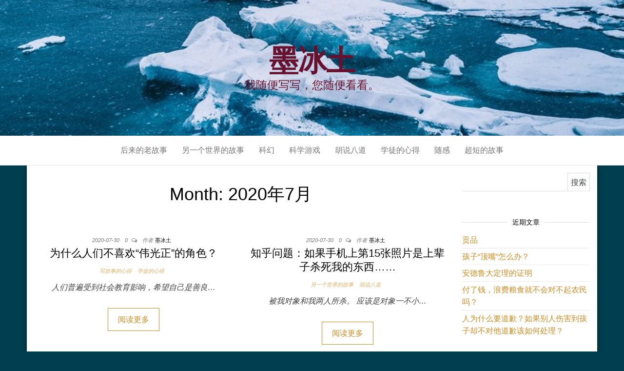

--- FILE ---
content_type: text/html; charset=UTF-8
request_url: https://www.mobingtu.com/2020/07/
body_size: 11646
content:
<!DOCTYPE html>
<html lang="zh-CN">
	<head>
		<meta http-equiv="content-type" content="text/html; charset=UTF-8" />
		<meta http-equiv="X-UA-Compatible" content="IE=edge">
		<meta name="viewport" content="width=device-width, initial-scale=1">
		<link rel="pingback" href="https://www.mobingtu.com/xmlrpc.php" />
		<meta name='robots' content='max-image-preview:large' />
	<style>img:is([sizes="auto" i], [sizes^="auto," i]) { contain-intrinsic-size: 3000px 1500px }</style>
	
	<!-- This site is optimized with the Yoast SEO plugin v14.0.4 - https://yoast.com/wordpress/plugins/seo/ -->
	<title>七月 2020 - 墨冰土</title>
	<meta name="robots" content="noindex, follow" />
	<meta property="og:locale" content="zh_CN" />
	<meta property="og:type" content="website" />
	<meta property="og:title" content="七月 2020 - 墨冰土" />
	<meta property="og:url" content="https://www.mobingtu.com/2020/07/" />
	<meta property="og:site_name" content="墨冰土" />
	<meta name="twitter:card" content="summary_large_image" />
	<script type="application/ld+json" class="yoast-schema-graph">{"@context":"https://schema.org","@graph":[{"@type":["Person","Organization"],"@id":"https://www.mobingtu.com/#/schema/person/942e7abc902db462cf40b3c89ef3ff16","name":"\u58a8\u51b0\u571f","image":{"@type":"ImageObject","@id":"https://www.mobingtu.com/#personlogo","inLanguage":"zh-CN","url":"https://secure.gravatar.com/avatar/10b5cebec97e45595e27693221c0e17fb5a897a4e6b34b8269f456a8f7b908ad?s=96&d=mm&r=g","caption":"\u58a8\u51b0\u571f"},"logo":{"@id":"https://www.mobingtu.com/#personlogo"},"description":"\u6211\u968f\u4fbf\u5199\u5199\uff0c\u60a8\u968f\u4fbf\u770b\u770b\u3002"},{"@type":"WebSite","@id":"https://www.mobingtu.com/#website","url":"https://www.mobingtu.com/","name":"\u58a8\u51b0\u571f\u7684\u535a\u5ba2","description":"\u6211\u968f\u4fbf\u5199\u5199\uff0c\u60a8\u968f\u4fbf\u770b\u770b\u3002","publisher":{"@id":"https://www.mobingtu.com/#/schema/person/942e7abc902db462cf40b3c89ef3ff16"},"potentialAction":[{"@type":"SearchAction","target":"https://www.mobingtu.com/?s={search_term_string}","query-input":"required name=search_term_string"}],"inLanguage":"zh-CN"},{"@type":"CollectionPage","@id":"https://www.mobingtu.com/2020/07/#webpage","url":"https://www.mobingtu.com/2020/07/","name":"\u4e03\u6708 2020 - \u58a8\u51b0\u571f","isPartOf":{"@id":"https://www.mobingtu.com/#website"},"inLanguage":"zh-CN"}]}</script>
	<!-- / Yoast SEO plugin. -->


<link rel="alternate" type="application/rss+xml" title="墨冰土 &raquo; Feed" href="https://www.mobingtu.com/feed/" />
<link rel="alternate" type="application/rss+xml" title="墨冰土 &raquo; 评论Feed" href="https://www.mobingtu.com/comments/feed/" />
<!-- This site uses the Google Analytics by MonsterInsights plugin v7.10.4 - Using Analytics tracking - https://www.monsterinsights.com/ -->
<script type="text/javascript" data-cfasync="false">
	var mi_version         = '7.10.4';
	var mi_track_user      = true;
	var mi_no_track_reason = '';
	
	var disableStr = 'ga-disable-UA-3304957-10';

	/* Function to detect opted out users */
	function __gaTrackerIsOptedOut() {
		return document.cookie.indexOf(disableStr + '=true') > -1;
	}

	/* Disable tracking if the opt-out cookie exists. */
	if ( __gaTrackerIsOptedOut() ) {
		window[disableStr] = true;
	}

	/* Opt-out function */
	function __gaTrackerOptout() {
	  document.cookie = disableStr + '=true; expires=Thu, 31 Dec 2099 23:59:59 UTC; path=/';
	  window[disableStr] = true;
	}
	
	if ( mi_track_user ) {
		(function(i,s,o,g,r,a,m){i['GoogleAnalyticsObject']=r;i[r]=i[r]||function(){
			(i[r].q=i[r].q||[]).push(arguments)},i[r].l=1*new Date();a=s.createElement(o),
			m=s.getElementsByTagName(o)[0];a.async=1;a.src=g;m.parentNode.insertBefore(a,m)
		})(window,document,'script','//www.google-analytics.com/analytics.js','__gaTracker');

		__gaTracker('create', 'UA-3304957-10', 'auto');
		__gaTracker('set', 'forceSSL', true);
		__gaTracker('require', 'displayfeatures');
		__gaTracker('send','pageview');
	} else {
		console.log( "" );
		(function() {
			/* https://developers.google.com/analytics/devguides/collection/analyticsjs/ */
			var noopfn = function() {
				return null;
			};
			var noopnullfn = function() {
				return null;
			};
			var Tracker = function() {
				return null;
			};
			var p = Tracker.prototype;
			p.get = noopfn;
			p.set = noopfn;
			p.send = noopfn;
			var __gaTracker = function() {
				var len = arguments.length;
				if ( len === 0 ) {
					return;
				}
				var f = arguments[len-1];
				if ( typeof f !== 'object' || f === null || typeof f.hitCallback !== 'function' ) {
					console.log( 'Not running function __gaTracker(' + arguments[0] + " ....) because you are not being tracked. " + mi_no_track_reason );
					return;
				}
				try {
					f.hitCallback();
				} catch (ex) {

				}
			};
			__gaTracker.create = function() {
				return new Tracker();
			};
			__gaTracker.getByName = noopnullfn;
			__gaTracker.getAll = function() {
				return [];
			};
			__gaTracker.remove = noopfn;
			window['__gaTracker'] = __gaTracker;
					})();
		}
</script>
<!-- / Google Analytics by MonsterInsights -->
<script type="text/javascript">
/* <![CDATA[ */
window._wpemojiSettings = {"baseUrl":"https:\/\/s.w.org\/images\/core\/emoji\/16.0.1\/72x72\/","ext":".png","svgUrl":"https:\/\/s.w.org\/images\/core\/emoji\/16.0.1\/svg\/","svgExt":".svg","source":{"concatemoji":"https:\/\/www.mobingtu.com\/wp-includes\/js\/wp-emoji-release.min.js?ver=6.8.3"}};
/*! This file is auto-generated */
!function(s,n){var o,i,e;function c(e){try{var t={supportTests:e,timestamp:(new Date).valueOf()};sessionStorage.setItem(o,JSON.stringify(t))}catch(e){}}function p(e,t,n){e.clearRect(0,0,e.canvas.width,e.canvas.height),e.fillText(t,0,0);var t=new Uint32Array(e.getImageData(0,0,e.canvas.width,e.canvas.height).data),a=(e.clearRect(0,0,e.canvas.width,e.canvas.height),e.fillText(n,0,0),new Uint32Array(e.getImageData(0,0,e.canvas.width,e.canvas.height).data));return t.every(function(e,t){return e===a[t]})}function u(e,t){e.clearRect(0,0,e.canvas.width,e.canvas.height),e.fillText(t,0,0);for(var n=e.getImageData(16,16,1,1),a=0;a<n.data.length;a++)if(0!==n.data[a])return!1;return!0}function f(e,t,n,a){switch(t){case"flag":return n(e,"\ud83c\udff3\ufe0f\u200d\u26a7\ufe0f","\ud83c\udff3\ufe0f\u200b\u26a7\ufe0f")?!1:!n(e,"\ud83c\udde8\ud83c\uddf6","\ud83c\udde8\u200b\ud83c\uddf6")&&!n(e,"\ud83c\udff4\udb40\udc67\udb40\udc62\udb40\udc65\udb40\udc6e\udb40\udc67\udb40\udc7f","\ud83c\udff4\u200b\udb40\udc67\u200b\udb40\udc62\u200b\udb40\udc65\u200b\udb40\udc6e\u200b\udb40\udc67\u200b\udb40\udc7f");case"emoji":return!a(e,"\ud83e\udedf")}return!1}function g(e,t,n,a){var r="undefined"!=typeof WorkerGlobalScope&&self instanceof WorkerGlobalScope?new OffscreenCanvas(300,150):s.createElement("canvas"),o=r.getContext("2d",{willReadFrequently:!0}),i=(o.textBaseline="top",o.font="600 32px Arial",{});return e.forEach(function(e){i[e]=t(o,e,n,a)}),i}function t(e){var t=s.createElement("script");t.src=e,t.defer=!0,s.head.appendChild(t)}"undefined"!=typeof Promise&&(o="wpEmojiSettingsSupports",i=["flag","emoji"],n.supports={everything:!0,everythingExceptFlag:!0},e=new Promise(function(e){s.addEventListener("DOMContentLoaded",e,{once:!0})}),new Promise(function(t){var n=function(){try{var e=JSON.parse(sessionStorage.getItem(o));if("object"==typeof e&&"number"==typeof e.timestamp&&(new Date).valueOf()<e.timestamp+604800&&"object"==typeof e.supportTests)return e.supportTests}catch(e){}return null}();if(!n){if("undefined"!=typeof Worker&&"undefined"!=typeof OffscreenCanvas&&"undefined"!=typeof URL&&URL.createObjectURL&&"undefined"!=typeof Blob)try{var e="postMessage("+g.toString()+"("+[JSON.stringify(i),f.toString(),p.toString(),u.toString()].join(",")+"));",a=new Blob([e],{type:"text/javascript"}),r=new Worker(URL.createObjectURL(a),{name:"wpTestEmojiSupports"});return void(r.onmessage=function(e){c(n=e.data),r.terminate(),t(n)})}catch(e){}c(n=g(i,f,p,u))}t(n)}).then(function(e){for(var t in e)n.supports[t]=e[t],n.supports.everything=n.supports.everything&&n.supports[t],"flag"!==t&&(n.supports.everythingExceptFlag=n.supports.everythingExceptFlag&&n.supports[t]);n.supports.everythingExceptFlag=n.supports.everythingExceptFlag&&!n.supports.flag,n.DOMReady=!1,n.readyCallback=function(){n.DOMReady=!0}}).then(function(){return e}).then(function(){var e;n.supports.everything||(n.readyCallback(),(e=n.source||{}).concatemoji?t(e.concatemoji):e.wpemoji&&e.twemoji&&(t(e.twemoji),t(e.wpemoji)))}))}((window,document),window._wpemojiSettings);
/* ]]> */
</script>
<style id='wp-emoji-styles-inline-css' type='text/css'>

	img.wp-smiley, img.emoji {
		display: inline !important;
		border: none !important;
		box-shadow: none !important;
		height: 1em !important;
		width: 1em !important;
		margin: 0 0.07em !important;
		vertical-align: -0.1em !important;
		background: none !important;
		padding: 0 !important;
	}
</style>
<link rel='stylesheet' id='wp-block-library-css' href='https://c0.wp.com/c/6.8.3/wp-includes/css/dist/block-library/style.min.css' type='text/css' media='all' />
<style id='wp-block-library-inline-css' type='text/css'>
.has-text-align-justify{text-align:justify;}
</style>
<style id='classic-theme-styles-inline-css' type='text/css'>
/*! This file is auto-generated */
.wp-block-button__link{color:#fff;background-color:#32373c;border-radius:9999px;box-shadow:none;text-decoration:none;padding:calc(.667em + 2px) calc(1.333em + 2px);font-size:1.125em}.wp-block-file__button{background:#32373c;color:#fff;text-decoration:none}
</style>
<style id='global-styles-inline-css' type='text/css'>
:root{--wp--preset--aspect-ratio--square: 1;--wp--preset--aspect-ratio--4-3: 4/3;--wp--preset--aspect-ratio--3-4: 3/4;--wp--preset--aspect-ratio--3-2: 3/2;--wp--preset--aspect-ratio--2-3: 2/3;--wp--preset--aspect-ratio--16-9: 16/9;--wp--preset--aspect-ratio--9-16: 9/16;--wp--preset--color--black: #000000;--wp--preset--color--cyan-bluish-gray: #abb8c3;--wp--preset--color--white: #ffffff;--wp--preset--color--pale-pink: #f78da7;--wp--preset--color--vivid-red: #cf2e2e;--wp--preset--color--luminous-vivid-orange: #ff6900;--wp--preset--color--luminous-vivid-amber: #fcb900;--wp--preset--color--light-green-cyan: #7bdcb5;--wp--preset--color--vivid-green-cyan: #00d084;--wp--preset--color--pale-cyan-blue: #8ed1fc;--wp--preset--color--vivid-cyan-blue: #0693e3;--wp--preset--color--vivid-purple: #9b51e0;--wp--preset--gradient--vivid-cyan-blue-to-vivid-purple: linear-gradient(135deg,rgba(6,147,227,1) 0%,rgb(155,81,224) 100%);--wp--preset--gradient--light-green-cyan-to-vivid-green-cyan: linear-gradient(135deg,rgb(122,220,180) 0%,rgb(0,208,130) 100%);--wp--preset--gradient--luminous-vivid-amber-to-luminous-vivid-orange: linear-gradient(135deg,rgba(252,185,0,1) 0%,rgba(255,105,0,1) 100%);--wp--preset--gradient--luminous-vivid-orange-to-vivid-red: linear-gradient(135deg,rgba(255,105,0,1) 0%,rgb(207,46,46) 100%);--wp--preset--gradient--very-light-gray-to-cyan-bluish-gray: linear-gradient(135deg,rgb(238,238,238) 0%,rgb(169,184,195) 100%);--wp--preset--gradient--cool-to-warm-spectrum: linear-gradient(135deg,rgb(74,234,220) 0%,rgb(151,120,209) 20%,rgb(207,42,186) 40%,rgb(238,44,130) 60%,rgb(251,105,98) 80%,rgb(254,248,76) 100%);--wp--preset--gradient--blush-light-purple: linear-gradient(135deg,rgb(255,206,236) 0%,rgb(152,150,240) 100%);--wp--preset--gradient--blush-bordeaux: linear-gradient(135deg,rgb(254,205,165) 0%,rgb(254,45,45) 50%,rgb(107,0,62) 100%);--wp--preset--gradient--luminous-dusk: linear-gradient(135deg,rgb(255,203,112) 0%,rgb(199,81,192) 50%,rgb(65,88,208) 100%);--wp--preset--gradient--pale-ocean: linear-gradient(135deg,rgb(255,245,203) 0%,rgb(182,227,212) 50%,rgb(51,167,181) 100%);--wp--preset--gradient--electric-grass: linear-gradient(135deg,rgb(202,248,128) 0%,rgb(113,206,126) 100%);--wp--preset--gradient--midnight: linear-gradient(135deg,rgb(2,3,129) 0%,rgb(40,116,252) 100%);--wp--preset--font-size--small: 13px;--wp--preset--font-size--medium: 20px;--wp--preset--font-size--large: 36px;--wp--preset--font-size--x-large: 42px;--wp--preset--spacing--20: 0.44rem;--wp--preset--spacing--30: 0.67rem;--wp--preset--spacing--40: 1rem;--wp--preset--spacing--50: 1.5rem;--wp--preset--spacing--60: 2.25rem;--wp--preset--spacing--70: 3.38rem;--wp--preset--spacing--80: 5.06rem;--wp--preset--shadow--natural: 6px 6px 9px rgba(0, 0, 0, 0.2);--wp--preset--shadow--deep: 12px 12px 50px rgba(0, 0, 0, 0.4);--wp--preset--shadow--sharp: 6px 6px 0px rgba(0, 0, 0, 0.2);--wp--preset--shadow--outlined: 6px 6px 0px -3px rgba(255, 255, 255, 1), 6px 6px rgba(0, 0, 0, 1);--wp--preset--shadow--crisp: 6px 6px 0px rgba(0, 0, 0, 1);}:where(.is-layout-flex){gap: 0.5em;}:where(.is-layout-grid){gap: 0.5em;}body .is-layout-flex{display: flex;}.is-layout-flex{flex-wrap: wrap;align-items: center;}.is-layout-flex > :is(*, div){margin: 0;}body .is-layout-grid{display: grid;}.is-layout-grid > :is(*, div){margin: 0;}:where(.wp-block-columns.is-layout-flex){gap: 2em;}:where(.wp-block-columns.is-layout-grid){gap: 2em;}:where(.wp-block-post-template.is-layout-flex){gap: 1.25em;}:where(.wp-block-post-template.is-layout-grid){gap: 1.25em;}.has-black-color{color: var(--wp--preset--color--black) !important;}.has-cyan-bluish-gray-color{color: var(--wp--preset--color--cyan-bluish-gray) !important;}.has-white-color{color: var(--wp--preset--color--white) !important;}.has-pale-pink-color{color: var(--wp--preset--color--pale-pink) !important;}.has-vivid-red-color{color: var(--wp--preset--color--vivid-red) !important;}.has-luminous-vivid-orange-color{color: var(--wp--preset--color--luminous-vivid-orange) !important;}.has-luminous-vivid-amber-color{color: var(--wp--preset--color--luminous-vivid-amber) !important;}.has-light-green-cyan-color{color: var(--wp--preset--color--light-green-cyan) !important;}.has-vivid-green-cyan-color{color: var(--wp--preset--color--vivid-green-cyan) !important;}.has-pale-cyan-blue-color{color: var(--wp--preset--color--pale-cyan-blue) !important;}.has-vivid-cyan-blue-color{color: var(--wp--preset--color--vivid-cyan-blue) !important;}.has-vivid-purple-color{color: var(--wp--preset--color--vivid-purple) !important;}.has-black-background-color{background-color: var(--wp--preset--color--black) !important;}.has-cyan-bluish-gray-background-color{background-color: var(--wp--preset--color--cyan-bluish-gray) !important;}.has-white-background-color{background-color: var(--wp--preset--color--white) !important;}.has-pale-pink-background-color{background-color: var(--wp--preset--color--pale-pink) !important;}.has-vivid-red-background-color{background-color: var(--wp--preset--color--vivid-red) !important;}.has-luminous-vivid-orange-background-color{background-color: var(--wp--preset--color--luminous-vivid-orange) !important;}.has-luminous-vivid-amber-background-color{background-color: var(--wp--preset--color--luminous-vivid-amber) !important;}.has-light-green-cyan-background-color{background-color: var(--wp--preset--color--light-green-cyan) !important;}.has-vivid-green-cyan-background-color{background-color: var(--wp--preset--color--vivid-green-cyan) !important;}.has-pale-cyan-blue-background-color{background-color: var(--wp--preset--color--pale-cyan-blue) !important;}.has-vivid-cyan-blue-background-color{background-color: var(--wp--preset--color--vivid-cyan-blue) !important;}.has-vivid-purple-background-color{background-color: var(--wp--preset--color--vivid-purple) !important;}.has-black-border-color{border-color: var(--wp--preset--color--black) !important;}.has-cyan-bluish-gray-border-color{border-color: var(--wp--preset--color--cyan-bluish-gray) !important;}.has-white-border-color{border-color: var(--wp--preset--color--white) !important;}.has-pale-pink-border-color{border-color: var(--wp--preset--color--pale-pink) !important;}.has-vivid-red-border-color{border-color: var(--wp--preset--color--vivid-red) !important;}.has-luminous-vivid-orange-border-color{border-color: var(--wp--preset--color--luminous-vivid-orange) !important;}.has-luminous-vivid-amber-border-color{border-color: var(--wp--preset--color--luminous-vivid-amber) !important;}.has-light-green-cyan-border-color{border-color: var(--wp--preset--color--light-green-cyan) !important;}.has-vivid-green-cyan-border-color{border-color: var(--wp--preset--color--vivid-green-cyan) !important;}.has-pale-cyan-blue-border-color{border-color: var(--wp--preset--color--pale-cyan-blue) !important;}.has-vivid-cyan-blue-border-color{border-color: var(--wp--preset--color--vivid-cyan-blue) !important;}.has-vivid-purple-border-color{border-color: var(--wp--preset--color--vivid-purple) !important;}.has-vivid-cyan-blue-to-vivid-purple-gradient-background{background: var(--wp--preset--gradient--vivid-cyan-blue-to-vivid-purple) !important;}.has-light-green-cyan-to-vivid-green-cyan-gradient-background{background: var(--wp--preset--gradient--light-green-cyan-to-vivid-green-cyan) !important;}.has-luminous-vivid-amber-to-luminous-vivid-orange-gradient-background{background: var(--wp--preset--gradient--luminous-vivid-amber-to-luminous-vivid-orange) !important;}.has-luminous-vivid-orange-to-vivid-red-gradient-background{background: var(--wp--preset--gradient--luminous-vivid-orange-to-vivid-red) !important;}.has-very-light-gray-to-cyan-bluish-gray-gradient-background{background: var(--wp--preset--gradient--very-light-gray-to-cyan-bluish-gray) !important;}.has-cool-to-warm-spectrum-gradient-background{background: var(--wp--preset--gradient--cool-to-warm-spectrum) !important;}.has-blush-light-purple-gradient-background{background: var(--wp--preset--gradient--blush-light-purple) !important;}.has-blush-bordeaux-gradient-background{background: var(--wp--preset--gradient--blush-bordeaux) !important;}.has-luminous-dusk-gradient-background{background: var(--wp--preset--gradient--luminous-dusk) !important;}.has-pale-ocean-gradient-background{background: var(--wp--preset--gradient--pale-ocean) !important;}.has-electric-grass-gradient-background{background: var(--wp--preset--gradient--electric-grass) !important;}.has-midnight-gradient-background{background: var(--wp--preset--gradient--midnight) !important;}.has-small-font-size{font-size: var(--wp--preset--font-size--small) !important;}.has-medium-font-size{font-size: var(--wp--preset--font-size--medium) !important;}.has-large-font-size{font-size: var(--wp--preset--font-size--large) !important;}.has-x-large-font-size{font-size: var(--wp--preset--font-size--x-large) !important;}
:where(.wp-block-post-template.is-layout-flex){gap: 1.25em;}:where(.wp-block-post-template.is-layout-grid){gap: 1.25em;}
:where(.wp-block-columns.is-layout-flex){gap: 2em;}:where(.wp-block-columns.is-layout-grid){gap: 2em;}
:root :where(.wp-block-pullquote){font-size: 1.5em;line-height: 1.6;}
</style>
<link rel='stylesheet' id='bootstrap-css' href='https://www.mobingtu.com/wp-content/themes/master-blog/css/bootstrap.css?ver=3.3.7' type='text/css' media='all' />
<link rel='stylesheet' id='master-blog-stylesheet-css' href='https://www.mobingtu.com/wp-content/themes/master-blog/style.css?ver=1.0.5' type='text/css' media='all' />
<link rel='stylesheet' id='font-awesome-css' href='https://www.mobingtu.com/wp-content/themes/master-blog/css/font-awesome.min.css?ver=4.7.0' type='text/css' media='all' />
<link rel='stylesheet' id='jetpack_css-css' href='https://c0.wp.com/p/jetpack/8.5.2/css/jetpack.css' type='text/css' media='all' />
<script type="text/javascript" id="monsterinsights-frontend-script-js-extra">
/* <![CDATA[ */
var monsterinsights_frontend = {"js_events_tracking":"true","download_extensions":"doc,pdf,ppt,zip,xls,docx,pptx,xlsx","inbound_paths":"[{\"path\":\"\\\/go\\\/\",\"label\":\"affiliate\"},{\"path\":\"\\\/recommend\\\/\",\"label\":\"affiliate\"}]","home_url":"https:\/\/www.mobingtu.com","hash_tracking":"false"};
/* ]]> */
</script>
<script type="text/javascript" src="https://www.mobingtu.com/wp-content/plugins/google-analytics-for-wordpress/assets/js/frontend.min.js?ver=7.10.4" id="monsterinsights-frontend-script-js"></script>
<script type="text/javascript" src="https://c0.wp.com/c/6.8.3/wp-includes/js/jquery/jquery.min.js" id="jquery-core-js"></script>
<script type="text/javascript" src="https://c0.wp.com/c/6.8.3/wp-includes/js/jquery/jquery-migrate.min.js" id="jquery-migrate-js"></script>
<link rel="https://api.w.org/" href="https://www.mobingtu.com/wp-json/" /><link rel="EditURI" type="application/rsd+xml" title="RSD" href="https://www.mobingtu.com/xmlrpc.php?rsd" />

<link rel='dns-prefetch' href='//i0.wp.com'/>
<link rel='dns-prefetch' href='//i1.wp.com'/>
<link rel='dns-prefetch' href='//i2.wp.com'/>
<link rel='dns-prefetch' href='//c0.wp.com'/>
<link rel='dns-prefetch' href='//widgets.wp.com'/>
<link rel='dns-prefetch' href='//s0.wp.com'/>
<link rel='dns-prefetch' href='//0.gravatar.com'/>
<link rel='dns-prefetch' href='//1.gravatar.com'/>
<link rel='dns-prefetch' href='//2.gravatar.com'/>
<style type='text/css'>img#wpstats{display:none}</style><style type="text/css">.recentcomments a{display:inline !important;padding:0 !important;margin:0 !important;}</style>	<style id="twentyseventeen-custom-header-styles" type="text/css">
			h1.site-title a, 
		.site-title a, 
		h1.site-title, 
		.site-title,
		.site-description
		{
			color: #68112e;
		}
		</style>
	<style type="text/css" id="custom-background-css">
body.custom-background { background-color: #003f4f; }
</style>
				<style type="text/css">
				/* If html does not have either class, do not show lazy loaded images. */
				html:not( .jetpack-lazy-images-js-enabled ):not( .js ) .jetpack-lazy-image {
					display: none;
				}
			</style>
			<script>
				document.documentElement.classList.add(
					'jetpack-lazy-images-js-enabled'
				);
			</script>
			</head>
	<body id="blog" class="archive date custom-background wp-theme-master-blog">
        		<div class="site-header container-fluid" style="background-image: url(https://www.mobingtu.com/wp-content/uploads/2020/05/cropped-背景图6.jpg)">
	<div class="custom-header container" >
			<div class="site-heading text-center">
        				<div class="site-branding-logo">
									</div>
				<div class="site-branding-text">
											<p class="site-title"><a href="https://www.mobingtu.com/" rel="home">墨冰土</a></p>
					
											<p class="site-description">
							我随便写写，您随便看看。						</p>
									</div><!-- .site-branding-text -->
        			</div>
	</div>
</div>
 
<div class="main-menu">
	<nav id="site-navigation" class="navbar navbar-default navbar-center">     
		<div class="container">   
			<div class="navbar-header">
									<div id="main-menu-panel" class="open-panel" data-panel="main-menu-panel">
						<span></span>
						<span></span>
						<span></span>
					</div>
							</div>
			<div class="menu-container"><ul id="menu-%e4%b8%bb%e8%8f%9c%e5%8d%95" class="nav navbar-nav"><li id="menu-item-62" class="menu-item menu-item-type-taxonomy menu-item-object-category menu-item-62"><a title="后来的老故事" href="https://www.mobingtu.com/category/%e5%90%8e%e6%9d%a5%e7%9a%84%e8%80%81%e6%95%85%e4%ba%8b/">后来的老故事</a></li>
<li id="menu-item-63" class="menu-item menu-item-type-taxonomy menu-item-object-category menu-item-63"><a title="另一个世界的故事" href="https://www.mobingtu.com/category/%e5%8f%a6%e4%b8%80%e4%b8%aa%e4%b8%96%e7%95%8c%e7%9a%84%e6%95%85%e4%ba%8b/">另一个世界的故事</a></li>
<li id="menu-item-61" class="menu-item menu-item-type-taxonomy menu-item-object-category menu-item-61"><a title="科幻" href="https://www.mobingtu.com/category/%e7%a7%91%e5%b9%bb/">科幻</a></li>
<li id="menu-item-73" class="menu-item menu-item-type-taxonomy menu-item-object-category menu-item-73"><a title="科学游戏" href="https://www.mobingtu.com/category/%e7%a7%91%e5%ad%a6%e6%b8%b8%e6%88%8f/">科学游戏</a></li>
<li id="menu-item-101" class="menu-item menu-item-type-taxonomy menu-item-object-category menu-item-101"><a title="胡说八道" href="https://www.mobingtu.com/category/%e8%83%a1%e8%af%b4%e5%85%ab%e9%81%93/">胡说八道</a></li>
<li id="menu-item-64" class="menu-item menu-item-type-taxonomy menu-item-object-category menu-item-64"><a title="学徒的心得" href="https://www.mobingtu.com/category/%e5%ad%a6%e5%be%92%e7%9a%84%e5%bf%83%e5%be%97/">学徒的心得</a></li>
<li id="menu-item-82" class="menu-item menu-item-type-taxonomy menu-item-object-category menu-item-82"><a title="随感" href="https://www.mobingtu.com/category/%e9%9a%8f%e6%84%9f/">随感</a></li>
<li id="menu-item-196" class="menu-item menu-item-type-taxonomy menu-item-object-category menu-item-196"><a title="超短的故事" href="https://www.mobingtu.com/category/%e8%b6%85%e7%9f%ad%e7%9a%84%e6%95%85%e4%ba%8b/">超短的故事</a></li>
</ul></div>		</div>
			</nav> 
</div>
 

<div class="container main-container" role="main">
	<div class="page-area">
		
<!-- start content container -->
<div class="row">

	<div class="col-md-9">
					<header class="archive-page-header text-center">
				<h1 class="page-title">Month: <span>2020年7月</span></h1>			</header><!-- .page-header -->
				<article class="news-item-content col-md-6">
	<div class="post-190 post type-post status-publish format-standard hentry category-144 category-29 tag-148 tag-90 tag-149">                    
		<div class="news-item text-center">
			<div class="news-text-wrap">
				            	<span class="posted-date">
		2020-07-30	</span>
	<span class="comments-meta">
						<a href="https://www.mobingtu.com/%e4%b8%ba%e4%bb%80%e4%b9%88%e4%ba%ba%e4%bb%ac%e4%b8%8d%e5%96%9c%e6%ac%a2%e4%bc%9f%e5%85%89%e6%ad%a3%e7%9a%84%e8%a7%92%e8%89%b2%ef%bc%9f/#respond" rel="nofollow" title="留下评论为什么人们不喜欢“伟光正”的角色？">
					0				</a>
					<i class="fa fa-comments-o"></i>
	</span>
							<span class="author-meta">
							<span class="author-meta-by">作者</span>
							<a href="https://www.mobingtu.com/author/mobingtu/">
								墨冰土							</a>
						</span>	
						<h2>
							<a href="https://www.mobingtu.com/%e4%b8%ba%e4%bb%80%e4%b9%88%e4%ba%ba%e4%bb%ac%e4%b8%8d%e5%96%9c%e6%ac%a2%e4%bc%9f%e5%85%89%e6%ad%a3%e7%9a%84%e8%a7%92%e8%89%b2%ef%bc%9f/">
								为什么人们不喜欢“伟光正”的角色？							</a>
						</h2>
						<div class="cat-links"><a href="https://www.mobingtu.com/category/%e5%86%99%e6%95%85%e4%ba%8b%e7%9a%84%e5%bf%83%e5%be%97/">写故事的心得</a> <a href="https://www.mobingtu.com/category/%e5%ad%a6%e5%be%92%e7%9a%84%e5%bf%83%e5%be%97/">学徒的心得</a></div>            						
						<div class="post-excerpt">
							<p>人们普遍受到社会教育影响，希望自己是善良&hellip;</p>
						</div><!-- .post-excerpt -->
            <div class="read-more-button">
    					<a href="https://www.mobingtu.com/%e4%b8%ba%e4%bb%80%e4%b9%88%e4%ba%ba%e4%bb%ac%e4%b8%8d%e5%96%9c%e6%ac%a2%e4%bc%9f%e5%85%89%e6%ad%a3%e7%9a%84%e8%a7%92%e8%89%b2%ef%bc%9f/">
    						阅读更多    					</a>
    					</h2>
    				</div><!-- .read-more-button -->
				</div>
			</div><!-- .news-item -->
   </div>   
</article>
<article class="news-item-content col-md-6">
	<div class="post-189 post type-post status-publish format-standard hentry category-28 category-81">                    
		<div class="news-item text-center">
			<div class="news-text-wrap">
				            	<span class="posted-date">
		2020-07-30	</span>
	<span class="comments-meta">
						<a href="https://www.mobingtu.com/%e7%9f%a5%e4%b9%8e%e9%97%ae%e9%a2%98%ef%bc%9a%e5%a6%82%e6%9e%9c%e6%89%8b%e6%9c%ba%e4%b8%8a%e7%ac%ac15%e5%bc%a0%e7%85%a7%e7%89%87%e6%98%af%e4%b8%8a%e8%be%88%e5%ad%90%e6%9d%80%e6%ad%bb%e6%88%91%e7%9a%84/#respond" rel="nofollow" title="留下评论知乎问题：如果手机上第15张照片是上辈子杀死我的东西……">
					0				</a>
					<i class="fa fa-comments-o"></i>
	</span>
							<span class="author-meta">
							<span class="author-meta-by">作者</span>
							<a href="https://www.mobingtu.com/author/mobingtu/">
								墨冰土							</a>
						</span>	
						<h2>
							<a href="https://www.mobingtu.com/%e7%9f%a5%e4%b9%8e%e9%97%ae%e9%a2%98%ef%bc%9a%e5%a6%82%e6%9e%9c%e6%89%8b%e6%9c%ba%e4%b8%8a%e7%ac%ac15%e5%bc%a0%e7%85%a7%e7%89%87%e6%98%af%e4%b8%8a%e8%be%88%e5%ad%90%e6%9d%80%e6%ad%bb%e6%88%91%e7%9a%84/">
								知乎问题：如果手机上第15张照片是上辈子杀死我的东西……							</a>
						</h2>
						<div class="cat-links"><a href="https://www.mobingtu.com/category/%e5%8f%a6%e4%b8%80%e4%b8%aa%e4%b8%96%e7%95%8c%e7%9a%84%e6%95%85%e4%ba%8b/">另一个世界的故事</a> <a href="https://www.mobingtu.com/category/%e8%83%a1%e8%af%b4%e5%85%ab%e9%81%93/">胡说八道</a></div>            						
						<div class="post-excerpt">
							<p>被我对象和我两人所杀。 应该是对象一不小&hellip;</p>
						</div><!-- .post-excerpt -->
            <div class="read-more-button">
    					<a href="https://www.mobingtu.com/%e7%9f%a5%e4%b9%8e%e9%97%ae%e9%a2%98%ef%bc%9a%e5%a6%82%e6%9e%9c%e6%89%8b%e6%9c%ba%e4%b8%8a%e7%ac%ac15%e5%bc%a0%e7%85%a7%e7%89%87%e6%98%af%e4%b8%8a%e8%be%88%e5%ad%90%e6%9d%80%e6%ad%bb%e6%88%91%e7%9a%84/">
    						阅读更多    					</a>
    					</h2>
    				</div><!-- .read-more-button -->
				</div>
			</div><!-- .news-item -->
   </div>   
</article>
<article class="news-item-content col-md-6">
	<div class="post-188 post type-post status-publish format-standard hentry category-81">                    
		<div class="news-item text-center">
			<div class="news-text-wrap">
				            	<span class="posted-date">
		2020-07-30	</span>
	<span class="comments-meta">
						<a href="https://www.mobingtu.com/%e7%9f%a5%e4%b9%8e%e9%97%ae%e9%a2%98%ef%bc%9a%e5%a6%82%e4%bd%95%e5%90%ab%e8%93%84%e5%9c%b0%e5%91%8a%e8%af%89%e4%b8%80%e4%b8%aa%e5%a5%b3%e7%94%9f%e5%a5%b9%e5%be%88%e8%83%96%ef%bc%9f/#respond" rel="nofollow" title="留下评论知乎问题：如何含蓄地告诉一个女生她很胖？">
					0				</a>
					<i class="fa fa-comments-o"></i>
	</span>
							<span class="author-meta">
							<span class="author-meta-by">作者</span>
							<a href="https://www.mobingtu.com/author/mobingtu/">
								墨冰土							</a>
						</span>	
						<h2>
							<a href="https://www.mobingtu.com/%e7%9f%a5%e4%b9%8e%e9%97%ae%e9%a2%98%ef%bc%9a%e5%a6%82%e4%bd%95%e5%90%ab%e8%93%84%e5%9c%b0%e5%91%8a%e8%af%89%e4%b8%80%e4%b8%aa%e5%a5%b3%e7%94%9f%e5%a5%b9%e5%be%88%e8%83%96%ef%bc%9f/">
								知乎问题：如何含蓄地告诉一个女生她很胖？							</a>
						</h2>
						<div class="cat-links"><a href="https://www.mobingtu.com/category/%e8%83%a1%e8%af%b4%e5%85%ab%e9%81%93/">胡说八道</a></div>            						
						<div class="post-excerpt">
							<p>只要每天当着她的面在人群中大吼：“全天下&hellip;</p>
						</div><!-- .post-excerpt -->
            <div class="read-more-button">
    					<a href="https://www.mobingtu.com/%e7%9f%a5%e4%b9%8e%e9%97%ae%e9%a2%98%ef%bc%9a%e5%a6%82%e4%bd%95%e5%90%ab%e8%93%84%e5%9c%b0%e5%91%8a%e8%af%89%e4%b8%80%e4%b8%aa%e5%a5%b3%e7%94%9f%e5%a5%b9%e5%be%88%e8%83%96%ef%bc%9f/">
    						阅读更多    					</a>
    					</h2>
    				</div><!-- .read-more-button -->
				</div>
			</div><!-- .news-item -->
   </div>   
</article>
<article class="news-item-content col-md-6">
	<div class="post-187 post type-post status-publish format-standard hentry category-73">                    
		<div class="news-item text-center">
			<div class="news-text-wrap">
				            	<span class="posted-date">
		2020-07-27	</span>
	<span class="comments-meta">
						<a href="https://www.mobingtu.com/%e9%9a%8f%e6%84%9f39/#respond" rel="nofollow" title="留下评论随感(39)">
					0				</a>
					<i class="fa fa-comments-o"></i>
	</span>
							<span class="author-meta">
							<span class="author-meta-by">作者</span>
							<a href="https://www.mobingtu.com/author/mobingtu/">
								墨冰土							</a>
						</span>	
						<h2>
							<a href="https://www.mobingtu.com/%e9%9a%8f%e6%84%9f39/">
								随感(39)							</a>
						</h2>
						<div class="cat-links"><a href="https://www.mobingtu.com/category/%e9%9a%8f%e6%84%9f/">随感</a></div>            						
						<div class="post-excerpt">
							<p>其实也许坐井观天、夜郎自大才是常态，每个&hellip;</p>
						</div><!-- .post-excerpt -->
            <div class="read-more-button">
    					<a href="https://www.mobingtu.com/%e9%9a%8f%e6%84%9f39/">
    						阅读更多    					</a>
    					</h2>
    				</div><!-- .read-more-button -->
				</div>
			</div><!-- .news-item -->
   </div>   
</article>
<article class="news-item-content col-md-6">
	<div class="post-186 post type-post status-publish format-standard hentry category-73">                    
		<div class="news-item text-center">
			<div class="news-text-wrap">
				            	<span class="posted-date">
		2020-07-27	</span>
	<span class="comments-meta">
						<a href="https://www.mobingtu.com/%e9%9a%8f%e6%84%9f38/#respond" rel="nofollow" title="留下评论随感(38)">
					0				</a>
					<i class="fa fa-comments-o"></i>
	</span>
							<span class="author-meta">
							<span class="author-meta-by">作者</span>
							<a href="https://www.mobingtu.com/author/mobingtu/">
								墨冰土							</a>
						</span>	
						<h2>
							<a href="https://www.mobingtu.com/%e9%9a%8f%e6%84%9f38/">
								随感(38)							</a>
						</h2>
						<div class="cat-links"><a href="https://www.mobingtu.com/category/%e9%9a%8f%e6%84%9f/">随感</a></div>            						
						<div class="post-excerpt">
							<p>过去我有时会想：斯大林的年代仍然有人敢说&hellip;</p>
						</div><!-- .post-excerpt -->
            <div class="read-more-button">
    					<a href="https://www.mobingtu.com/%e9%9a%8f%e6%84%9f38/">
    						阅读更多    					</a>
    					</h2>
    				</div><!-- .read-more-button -->
				</div>
			</div><!-- .news-item -->
   </div>   
</article>
<article class="news-item-content col-md-6">
	<div class="post-185 post type-post status-publish format-standard hentry category-73">                    
		<div class="news-item text-center">
			<div class="news-text-wrap">
				            	<span class="posted-date">
		2020-07-26	</span>
	<span class="comments-meta">
						<a href="https://www.mobingtu.com/%e9%9a%8f%e6%84%9f37/#comments" rel="nofollow" title="留下评论随感(37)">
					2				</a>
					<i class="fa fa-comments-o"></i>
	</span>
							<span class="author-meta">
							<span class="author-meta-by">作者</span>
							<a href="https://www.mobingtu.com/author/mobingtu/">
								墨冰土							</a>
						</span>	
						<h2>
							<a href="https://www.mobingtu.com/%e9%9a%8f%e6%84%9f37/">
								随感(37)							</a>
						</h2>
						<div class="cat-links"><a href="https://www.mobingtu.com/category/%e9%9a%8f%e6%84%9f/">随感</a></div>            						
						<div class="post-excerpt">
							<p>有许多能决定一个人对整个世界把握程度的研&hellip;</p>
						</div><!-- .post-excerpt -->
            <div class="read-more-button">
    					<a href="https://www.mobingtu.com/%e9%9a%8f%e6%84%9f37/">
    						阅读更多    					</a>
    					</h2>
    				</div><!-- .read-more-button -->
				</div>
			</div><!-- .news-item -->
   </div>   
</article>
<article class="news-item-content col-md-6">
	<div class="post-182 post type-post status-publish format-standard hentry category-73">                    
		<div class="news-item text-center">
			<div class="news-text-wrap">
				            	<span class="posted-date">
		2020-07-25	</span>
	<span class="comments-meta">
						<a href="https://www.mobingtu.com/%e9%9a%8f%e6%84%9f36/#respond" rel="nofollow" title="留下评论随感(36)">
					0				</a>
					<i class="fa fa-comments-o"></i>
	</span>
							<span class="author-meta">
							<span class="author-meta-by">作者</span>
							<a href="https://www.mobingtu.com/author/mobingtu/">
								墨冰土							</a>
						</span>	
						<h2>
							<a href="https://www.mobingtu.com/%e9%9a%8f%e6%84%9f36/">
								随感(36)							</a>
						</h2>
						<div class="cat-links"><a href="https://www.mobingtu.com/category/%e9%9a%8f%e6%84%9f/">随感</a></div>            						
						<div class="post-excerpt">
							<p>畅所欲言地谈论政治，本来就该是每个社会成&hellip;</p>
						</div><!-- .post-excerpt -->
            <div class="read-more-button">
    					<a href="https://www.mobingtu.com/%e9%9a%8f%e6%84%9f36/">
    						阅读更多    					</a>
    					</h2>
    				</div><!-- .read-more-button -->
				</div>
			</div><!-- .news-item -->
   </div>   
</article>
<article class="news-item-content col-md-6">
	<div class="post-180 post type-post status-publish format-standard hentry category-29 tag-147 tag-61 tag-6 tag-146">                    
		<div class="news-item text-center">
			<div class="news-text-wrap">
				            	<span class="posted-date">
		2020-07-14	</span>
	<span class="comments-meta">
						<a href="https://www.mobingtu.com/%e4%bd%a0%e4%b8%8d%e4%bc%9a%e6%90%9c%e7%b4%a2%e5%90%97%ef%bc%9f%e8%bf%99%e5%8f%a5%e8%af%9d%e6%9c%89%e4%bb%80%e4%b9%88%e9%97%ae%e9%a2%98%ef%bc%9f/#comments" rel="nofollow" title="留下评论“你不会搜索吗？”这句话有什么问题？">
					1				</a>
					<i class="fa fa-comments-o"></i>
	</span>
							<span class="author-meta">
							<span class="author-meta-by">作者</span>
							<a href="https://www.mobingtu.com/author/mobingtu/">
								墨冰土							</a>
						</span>	
						<h2>
							<a href="https://www.mobingtu.com/%e4%bd%a0%e4%b8%8d%e4%bc%9a%e6%90%9c%e7%b4%a2%e5%90%97%ef%bc%9f%e8%bf%99%e5%8f%a5%e8%af%9d%e6%9c%89%e4%bb%80%e4%b9%88%e9%97%ae%e9%a2%98%ef%bc%9f/">
								“你不会搜索吗？”这句话有什么问题？							</a>
						</h2>
						<div class="cat-links"><a href="https://www.mobingtu.com/category/%e5%ad%a6%e5%be%92%e7%9a%84%e5%bf%83%e5%be%97/">学徒的心得</a></div>            						
						<div class="post-excerpt">
							<p>这句话的问题不在于它本身，而在于使用对象&hellip;</p>
						</div><!-- .post-excerpt -->
            <div class="read-more-button">
    					<a href="https://www.mobingtu.com/%e4%bd%a0%e4%b8%8d%e4%bc%9a%e6%90%9c%e7%b4%a2%e5%90%97%ef%bc%9f%e8%bf%99%e5%8f%a5%e8%af%9d%e6%9c%89%e4%bb%80%e4%b9%88%e9%97%ae%e9%a2%98%ef%bc%9f/">
    						阅读更多    					</a>
    					</h2>
    				</div><!-- .read-more-button -->
				</div>
			</div><!-- .news-item -->
   </div>   
</article>
<article class="news-item-content col-md-6">
	<div class="post-178 post type-post status-publish format-standard hentry category-29 tag-30 tag-145">                    
		<div class="news-item text-center">
			<div class="news-text-wrap">
				            	<span class="posted-date">
		2020-07-09	</span>
	<span class="comments-meta">
						<a href="https://www.mobingtu.com/%e4%b8%ba%e4%bb%80%e4%b9%88%e6%9c%89%e7%9a%84%e4%ba%ba%e8%af%bb%e4%b9%a6%e5%a4%9a%e4%ba%86%e5%b0%b1%e4%bc%9a%e7%9c%8b%e4%b8%8d%e8%b5%b7%e4%bb%96%e4%ba%ba%ef%bc%9f/#respond" rel="nofollow" title="留下评论为什么有的人总是因为某些事做得好就“看不起”他人？">
					0				</a>
					<i class="fa fa-comments-o"></i>
	</span>
							<span class="author-meta">
							<span class="author-meta-by">作者</span>
							<a href="https://www.mobingtu.com/author/mobingtu/">
								墨冰土							</a>
						</span>	
						<h2>
							<a href="https://www.mobingtu.com/%e4%b8%ba%e4%bb%80%e4%b9%88%e6%9c%89%e7%9a%84%e4%ba%ba%e8%af%bb%e4%b9%a6%e5%a4%9a%e4%ba%86%e5%b0%b1%e4%bc%9a%e7%9c%8b%e4%b8%8d%e8%b5%b7%e4%bb%96%e4%ba%ba%ef%bc%9f/">
								为什么有的人总是因为某些事做得好就“看不起”他人？							</a>
						</h2>
						<div class="cat-links"><a href="https://www.mobingtu.com/category/%e5%ad%a6%e5%be%92%e7%9a%84%e5%bf%83%e5%be%97/">学徒的心得</a></div>            						
						<div class="post-excerpt">
							<p>因为这类人往往默认“看得起”是一件需要符&hellip;</p>
						</div><!-- .post-excerpt -->
            <div class="read-more-button">
    					<a href="https://www.mobingtu.com/%e4%b8%ba%e4%bb%80%e4%b9%88%e6%9c%89%e7%9a%84%e4%ba%ba%e8%af%bb%e4%b9%a6%e5%a4%9a%e4%ba%86%e5%b0%b1%e4%bc%9a%e7%9c%8b%e4%b8%8d%e8%b5%b7%e4%bb%96%e4%ba%ba%ef%bc%9f/">
    						阅读更多    					</a>
    					</h2>
    				</div><!-- .read-more-button -->
				</div>
			</div><!-- .news-item -->
   </div>   
</article>
<article class="news-item-content col-md-6">
	<div class="post-175 post type-post status-publish format-standard hentry category-144 category-81 tag-108">                    
		<div class="news-item text-center">
			<div class="news-text-wrap">
				            	<span class="posted-date">
		2020-07-08	</span>
	<span class="comments-meta">
						<a href="https://www.mobingtu.com/%e5%86%99%e5%b0%8f%e8%af%b4%e5%86%99%e7%9a%84%e6%98%af%e4%bb%80%e4%b9%88%ef%bc%9f/#respond" rel="nofollow" title="留下评论“写小说”写的是什么？">
					0				</a>
					<i class="fa fa-comments-o"></i>
	</span>
							<span class="author-meta">
							<span class="author-meta-by">作者</span>
							<a href="https://www.mobingtu.com/author/mobingtu/">
								墨冰土							</a>
						</span>	
						<h2>
							<a href="https://www.mobingtu.com/%e5%86%99%e5%b0%8f%e8%af%b4%e5%86%99%e7%9a%84%e6%98%af%e4%bb%80%e4%b9%88%ef%bc%9f/">
								“写小说”写的是什么？							</a>
						</h2>
						<div class="cat-links"><a href="https://www.mobingtu.com/category/%e5%86%99%e6%95%85%e4%ba%8b%e7%9a%84%e5%bf%83%e5%be%97/">写故事的心得</a> <a href="https://www.mobingtu.com/category/%e8%83%a1%e8%af%b4%e5%85%ab%e9%81%93/">胡说八道</a></div>            						
						<div class="post-excerpt">
							<p>不同人的见解必定有所不同，这里只是一种片&hellip;</p>
						</div><!-- .post-excerpt -->
            <div class="read-more-button">
    					<a href="https://www.mobingtu.com/%e5%86%99%e5%b0%8f%e8%af%b4%e5%86%99%e7%9a%84%e6%98%af%e4%bb%80%e4%b9%88%ef%bc%9f/">
    						阅读更多    					</a>
    					</h2>
    				</div><!-- .read-more-button -->
				</div>
			</div><!-- .news-item -->
   </div>   
</article>

	<nav class="navigation pagination" aria-label="Posts pagination">
		<h2 class="screen-reader-text">Posts pagination</h2>
		<div class="nav-links"><span aria-current="page" class="page-numbers current">1</span>
<a class="page-numbers" href="https://www.mobingtu.com/2020/07/page/2/">2</a>
<a class="next page-numbers" href="https://www.mobingtu.com/2020/07/page/2/">下一个</a></div>
	</nav>
	</div>

		<aside id="sidebar" class="col-md-3">
    <div class="sidebar__inner">
		  <div id="search-2" class="widget widget_search"><form role="search" method="get" id="searchform" class="searchform" action="https://www.mobingtu.com/">
				<div>
					<label class="screen-reader-text" for="s">搜索：</label>
					<input type="text" value="" name="s" id="s" />
					<input type="submit" id="searchsubmit" value="搜索" />
				</div>
			</form></div>
		<div id="recent-posts-2" class="widget widget_recent_entries">
		<div class="widget-title"><h3>近期文章</h3></div>
		<ul>
											<li>
					<a href="https://www.mobingtu.com/%e8%b4%a1%e5%93%81/">贡品</a>
									</li>
											<li>
					<a href="https://www.mobingtu.com/%e5%ad%a9%e5%ad%90%e9%a1%b6%e5%98%b4%e6%80%8e%e4%b9%88%e5%8a%9e%ef%bc%9f/">孩子“顶嘴”怎么办？</a>
									</li>
											<li>
					<a href="https://www.mobingtu.com/%e5%ae%89%e5%be%b7%e9%b2%81%e5%a4%a7%e5%ae%9a%e7%90%86%e7%9a%84%e8%af%81%e6%98%8e/">安德鲁大定理的证明</a>
									</li>
											<li>
					<a href="https://www.mobingtu.com/%e4%bb%98%e4%ba%86%e9%92%b1%ef%bc%8c%e6%b5%aa%e8%b4%b9%e7%b2%ae%e9%a3%9f%e5%b0%b1%e4%b8%8d%e4%bc%9a%e5%af%b9%e4%b8%8d%e8%b5%b7%e5%86%9c%e6%b0%91%e5%90%97%ef%bc%9f/">付了钱，浪费粮食就不会对不起农民吗？</a>
									</li>
											<li>
					<a href="https://www.mobingtu.com/%e4%ba%ba%e4%b8%ba%e4%bb%80%e4%b9%88%e8%a6%81%e9%81%93%e6%ad%89%ef%bc%9f%e5%a6%82%e6%9e%9c%e5%88%ab%e4%ba%ba%e4%bc%a4%e5%ae%b3%e5%88%b0%e5%ad%a9%e5%ad%90%e5%8d%b4%e4%b8%8d%e5%af%b9%e4%bb%96%e9%81%93/">人为什么要道歉？如果别人伤害到孩子却不对他道歉该如何处理？</a>
									</li>
					</ul>

		</div><div id="recent-comments-2" class="widget widget_recent_comments"><div class="widget-title"><h3>近期评论</h3></div><ul id="recentcomments"><li class="recentcomments"><span class="comment-author-link"><a href="http://chengdu" class="url" rel="ugc external nofollow">小小国剑圣</a></span>发表在《<a href="https://www.mobingtu.com/%e4%b8%ba%e4%bb%80%e4%b9%88%e5%9c%a8%e5%ae%b6%e5%ba%ad%e7%94%9f%e6%b4%bb%e4%b8%ad%e6%80%bb%e6%98%af%e6%af%8d%e4%ba%b2%e8%a1%a8%e7%8e%b0%e5%be%97%e4%b8%8d%e5%bf%ab%e4%b9%90%ef%bc%8c%e4%b9%9f%e8%ae%a9/#comment-5907">为什么在家庭生活中总是母亲表现得不快乐，也让他人不快乐？</a>》</li><li class="recentcomments"><span class="comment-author-link">小小国剑圣</span>发表在《<a href="https://www.mobingtu.com/%e5%8c%85%e5%ad%90/#comment-5854">包子</a>》</li><li class="recentcomments"><span class="comment-author-link">66</span>发表在《<a href="https://www.mobingtu.com/%e5%be%ae%e5%b0%8f%e6%93%8d%e4%bd%9c%e4%ba%a7%e7%94%9f%e9%87%8d%e5%a4%a7%e5%bd%b1%e5%93%8d/#comment-5853">微小操作，重大影响</a>》</li><li class="recentcomments"><span class="comment-author-link"><a href="http://chengdu" class="url" rel="ugc external nofollow">小小国剑圣</a></span>发表在《<a href="https://www.mobingtu.com/%e9%9a%8f%e6%84%9f184/#comment-5743">随感(184)</a>》</li><li class="recentcomments"><span class="comment-author-link">辰</span>发表在《<a href="https://www.mobingtu.com/%e9%9a%8f%e6%84%9f165/#comment-5566">随感(165)</a>》</li></ul></div><div id="archives-2" class="widget widget_archive"><div class="widget-title"><h3>文章归档</h3></div>
			<ul>
					<li><a href='https://www.mobingtu.com/2024/10/'>2024年十月</a></li>
	<li><a href='https://www.mobingtu.com/2024/09/'>2024年九月</a></li>
	<li><a href='https://www.mobingtu.com/2024/08/'>2024年八月</a></li>
	<li><a href='https://www.mobingtu.com/2024/06/'>2024年六月</a></li>
	<li><a href='https://www.mobingtu.com/2024/03/'>2024年三月</a></li>
	<li><a href='https://www.mobingtu.com/2024/02/'>2024年二月</a></li>
	<li><a href='https://www.mobingtu.com/2023/12/'>2023年十二月</a></li>
	<li><a href='https://www.mobingtu.com/2023/11/'>2023年十一月</a></li>
	<li><a href='https://www.mobingtu.com/2023/10/'>2023年十月</a></li>
	<li><a href='https://www.mobingtu.com/2023/09/'>2023年九月</a></li>
	<li><a href='https://www.mobingtu.com/2023/07/'>2023年七月</a></li>
	<li><a href='https://www.mobingtu.com/2023/06/'>2023年六月</a></li>
	<li><a href='https://www.mobingtu.com/2023/02/'>2023年二月</a></li>
	<li><a href='https://www.mobingtu.com/2023/01/'>2023年一月</a></li>
	<li><a href='https://www.mobingtu.com/2022/12/'>2022年十二月</a></li>
	<li><a href='https://www.mobingtu.com/2022/11/'>2022年十一月</a></li>
	<li><a href='https://www.mobingtu.com/2022/10/'>2022年十月</a></li>
	<li><a href='https://www.mobingtu.com/2022/09/'>2022年九月</a></li>
	<li><a href='https://www.mobingtu.com/2022/08/'>2022年八月</a></li>
	<li><a href='https://www.mobingtu.com/2022/07/'>2022年七月</a></li>
	<li><a href='https://www.mobingtu.com/2022/06/'>2022年六月</a></li>
	<li><a href='https://www.mobingtu.com/2022/05/'>2022年五月</a></li>
	<li><a href='https://www.mobingtu.com/2022/04/'>2022年四月</a></li>
	<li><a href='https://www.mobingtu.com/2022/03/'>2022年三月</a></li>
	<li><a href='https://www.mobingtu.com/2022/02/'>2022年二月</a></li>
	<li><a href='https://www.mobingtu.com/2022/01/'>2022年一月</a></li>
	<li><a href='https://www.mobingtu.com/2021/12/'>2021年十二月</a></li>
	<li><a href='https://www.mobingtu.com/2021/11/'>2021年十一月</a></li>
	<li><a href='https://www.mobingtu.com/2021/10/'>2021年十月</a></li>
	<li><a href='https://www.mobingtu.com/2021/09/'>2021年九月</a></li>
	<li><a href='https://www.mobingtu.com/2021/08/'>2021年八月</a></li>
	<li><a href='https://www.mobingtu.com/2021/07/'>2021年七月</a></li>
	<li><a href='https://www.mobingtu.com/2021/06/'>2021年六月</a></li>
	<li><a href='https://www.mobingtu.com/2021/05/'>2021年五月</a></li>
	<li><a href='https://www.mobingtu.com/2021/04/'>2021年四月</a></li>
	<li><a href='https://www.mobingtu.com/2021/03/'>2021年三月</a></li>
	<li><a href='https://www.mobingtu.com/2021/02/'>2021年二月</a></li>
	<li><a href='https://www.mobingtu.com/2021/01/'>2021年一月</a></li>
	<li><a href='https://www.mobingtu.com/2020/12/'>2020年十二月</a></li>
	<li><a href='https://www.mobingtu.com/2020/11/'>2020年十一月</a></li>
	<li><a href='https://www.mobingtu.com/2020/10/'>2020年十月</a></li>
	<li><a href='https://www.mobingtu.com/2020/09/'>2020年九月</a></li>
	<li><a href='https://www.mobingtu.com/2020/08/'>2020年八月</a></li>
	<li><a href='https://www.mobingtu.com/2020/07/' aria-current="page">2020年七月</a></li>
	<li><a href='https://www.mobingtu.com/2020/06/'>2020年六月</a></li>
	<li><a href='https://www.mobingtu.com/2020/05/'>2020年五月</a></li>
			</ul>

			</div><div id="categories-2" class="widget widget_categories"><div class="widget-title"><h3>分类目录</h3></div><form action="https://www.mobingtu.com" method="get"><label class="screen-reader-text" for="cat">分类目录</label><select  name='cat' id='cat' class='postform'>
	<option value='-1'>选择分类目录</option>
	<option class="level-0" value="144">写故事的心得&nbsp;&nbsp;(4)</option>
	<option class="level-0" value="28">另一个世界的故事&nbsp;&nbsp;(12)</option>
	<option class="level-0" value="10">后来的老故事&nbsp;&nbsp;(3)</option>
	<option class="level-0" value="29">学徒的心得&nbsp;&nbsp;(37)</option>
	<option class="level-0" value="45">科学游戏&nbsp;&nbsp;(11)</option>
	<option class="level-0" value="3">科幻&nbsp;&nbsp;(9)</option>
	<option class="level-0" value="1">育儿&nbsp;&nbsp;(5)</option>
	<option class="level-0" value="81">胡说八道&nbsp;&nbsp;(25)</option>
	<option class="level-0" value="150">超短的故事&nbsp;&nbsp;(11)</option>
	<option class="level-0" value="73">随感&nbsp;&nbsp;(188)</option>
	<option class="level-0" value="205">鸡蛋&nbsp;&nbsp;(13)</option>
</select>
</form><script type="text/javascript">
/* <![CDATA[ */

(function() {
	var dropdown = document.getElementById( "cat" );
	function onCatChange() {
		if ( dropdown.options[ dropdown.selectedIndex ].value > 0 ) {
			dropdown.parentNode.submit();
		}
	}
	dropdown.onchange = onCatChange;
})();

/* ]]> */
</script>
</div><div id="meta-2" class="widget widget_meta"><div class="widget-title"><h3>功能</h3></div>
		<ul>
						<li><a rel="nofollow" href="https://www.mobingtu.com/wp-login.php">登录</a></li>
			<li><a href="https://www.mobingtu.com/feed/">项目feed</a></li>
			<li><a href="https://www.mobingtu.com/comments/feed/">评论feed</a></li>

			<li><a href="https://cn.wordpress.org/">WordPress.org</a></li>
		</ul>

		</div>    </div>
	</aside>

</div>
<!-- end content container -->

</div><!-- end main-container -->
</div><!-- end page-area -->
 
<footer id="colophon" class="footer-credits container-fluid">
	<div class="container">
				<p class="footer-credits-text text-center">
			自豪地采用 <a href="https://cn.wordpress.org/">WordPress</a>			<span class="sep"> | </span>
			主题：<a href="http://headthemes.com/">Master Blog</a>		</p> 
		 
	</div>	
</footer>
 
<script type="speculationrules">
{"prefetch":[{"source":"document","where":{"and":[{"href_matches":"\/*"},{"not":{"href_matches":["\/wp-*.php","\/wp-admin\/*","\/wp-content\/uploads\/*","\/wp-content\/*","\/wp-content\/plugins\/*","\/wp-content\/themes\/master-blog\/*","\/*\\?(.+)"]}},{"not":{"selector_matches":"a[rel~=\"nofollow\"]"}},{"not":{"selector_matches":".no-prefetch, .no-prefetch a"}}]},"eagerness":"conservative"}]}
</script>
<script type="text/javascript" src="https://c0.wp.com/p/jetpack/8.5.2/_inc/build/photon/photon.min.js" id="jetpack-photon-js"></script>
<script type="text/javascript" src="https://www.mobingtu.com/wp-content/themes/master-blog/js/bootstrap.min.js?ver=3.3.7" id="bootstrap-js"></script>
<script type="text/javascript" src="https://www.mobingtu.com/wp-content/themes/master-blog/js/customscript.js?ver=1.0.5" id="master-blog-theme-js-js"></script>
<script type="text/javascript" src="https://c0.wp.com/p/jetpack/8.5.2/_inc/build/lazy-images/js/lazy-images.min.js" id="jetpack-lazy-images-js"></script>
<script type='text/javascript' src='https://stats.wp.com/e-202547.js' async='async' defer='defer'></script>
<script type='text/javascript'>
	_stq = window._stq || [];
	_stq.push([ 'view', {v:'ext',j:'1:8.5.2',blog:'176806694',post:'0',tz:'-7',srv:'www.mobingtu.com'} ]);
	_stq.push([ 'clickTrackerInit', '176806694', '0' ]);
</script>

<script defer src="https://static.cloudflareinsights.com/beacon.min.js/vcd15cbe7772f49c399c6a5babf22c1241717689176015" integrity="sha512-ZpsOmlRQV6y907TI0dKBHq9Md29nnaEIPlkf84rnaERnq6zvWvPUqr2ft8M1aS28oN72PdrCzSjY4U6VaAw1EQ==" data-cf-beacon='{"version":"2024.11.0","token":"c9771c29d8cb4273848ac84c01875b9d","r":1,"server_timing":{"name":{"cfCacheStatus":true,"cfEdge":true,"cfExtPri":true,"cfL4":true,"cfOrigin":true,"cfSpeedBrain":true},"location_startswith":null}}' crossorigin="anonymous"></script>
</body>
</html>
